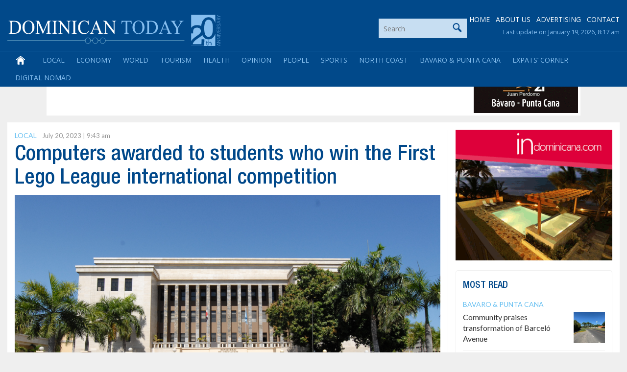

--- FILE ---
content_type: text/html; charset=utf-8
request_url: https://www.google.com/recaptcha/api2/anchor?ar=1&k=6LdzfT0UAAAAAEBCImRDcoCYUpaTSHO6GO0hK7UT&co=aHR0cHM6Ly9kb21pbmljYW50b2RheS5jb206NDQz&hl=en&v=PoyoqOPhxBO7pBk68S4YbpHZ&theme=light&size=normal&anchor-ms=20000&execute-ms=30000&cb=l43iymeylvks
body_size: 49323
content:
<!DOCTYPE HTML><html dir="ltr" lang="en"><head><meta http-equiv="Content-Type" content="text/html; charset=UTF-8">
<meta http-equiv="X-UA-Compatible" content="IE=edge">
<title>reCAPTCHA</title>
<style type="text/css">
/* cyrillic-ext */
@font-face {
  font-family: 'Roboto';
  font-style: normal;
  font-weight: 400;
  font-stretch: 100%;
  src: url(//fonts.gstatic.com/s/roboto/v48/KFO7CnqEu92Fr1ME7kSn66aGLdTylUAMa3GUBHMdazTgWw.woff2) format('woff2');
  unicode-range: U+0460-052F, U+1C80-1C8A, U+20B4, U+2DE0-2DFF, U+A640-A69F, U+FE2E-FE2F;
}
/* cyrillic */
@font-face {
  font-family: 'Roboto';
  font-style: normal;
  font-weight: 400;
  font-stretch: 100%;
  src: url(//fonts.gstatic.com/s/roboto/v48/KFO7CnqEu92Fr1ME7kSn66aGLdTylUAMa3iUBHMdazTgWw.woff2) format('woff2');
  unicode-range: U+0301, U+0400-045F, U+0490-0491, U+04B0-04B1, U+2116;
}
/* greek-ext */
@font-face {
  font-family: 'Roboto';
  font-style: normal;
  font-weight: 400;
  font-stretch: 100%;
  src: url(//fonts.gstatic.com/s/roboto/v48/KFO7CnqEu92Fr1ME7kSn66aGLdTylUAMa3CUBHMdazTgWw.woff2) format('woff2');
  unicode-range: U+1F00-1FFF;
}
/* greek */
@font-face {
  font-family: 'Roboto';
  font-style: normal;
  font-weight: 400;
  font-stretch: 100%;
  src: url(//fonts.gstatic.com/s/roboto/v48/KFO7CnqEu92Fr1ME7kSn66aGLdTylUAMa3-UBHMdazTgWw.woff2) format('woff2');
  unicode-range: U+0370-0377, U+037A-037F, U+0384-038A, U+038C, U+038E-03A1, U+03A3-03FF;
}
/* math */
@font-face {
  font-family: 'Roboto';
  font-style: normal;
  font-weight: 400;
  font-stretch: 100%;
  src: url(//fonts.gstatic.com/s/roboto/v48/KFO7CnqEu92Fr1ME7kSn66aGLdTylUAMawCUBHMdazTgWw.woff2) format('woff2');
  unicode-range: U+0302-0303, U+0305, U+0307-0308, U+0310, U+0312, U+0315, U+031A, U+0326-0327, U+032C, U+032F-0330, U+0332-0333, U+0338, U+033A, U+0346, U+034D, U+0391-03A1, U+03A3-03A9, U+03B1-03C9, U+03D1, U+03D5-03D6, U+03F0-03F1, U+03F4-03F5, U+2016-2017, U+2034-2038, U+203C, U+2040, U+2043, U+2047, U+2050, U+2057, U+205F, U+2070-2071, U+2074-208E, U+2090-209C, U+20D0-20DC, U+20E1, U+20E5-20EF, U+2100-2112, U+2114-2115, U+2117-2121, U+2123-214F, U+2190, U+2192, U+2194-21AE, U+21B0-21E5, U+21F1-21F2, U+21F4-2211, U+2213-2214, U+2216-22FF, U+2308-230B, U+2310, U+2319, U+231C-2321, U+2336-237A, U+237C, U+2395, U+239B-23B7, U+23D0, U+23DC-23E1, U+2474-2475, U+25AF, U+25B3, U+25B7, U+25BD, U+25C1, U+25CA, U+25CC, U+25FB, U+266D-266F, U+27C0-27FF, U+2900-2AFF, U+2B0E-2B11, U+2B30-2B4C, U+2BFE, U+3030, U+FF5B, U+FF5D, U+1D400-1D7FF, U+1EE00-1EEFF;
}
/* symbols */
@font-face {
  font-family: 'Roboto';
  font-style: normal;
  font-weight: 400;
  font-stretch: 100%;
  src: url(//fonts.gstatic.com/s/roboto/v48/KFO7CnqEu92Fr1ME7kSn66aGLdTylUAMaxKUBHMdazTgWw.woff2) format('woff2');
  unicode-range: U+0001-000C, U+000E-001F, U+007F-009F, U+20DD-20E0, U+20E2-20E4, U+2150-218F, U+2190, U+2192, U+2194-2199, U+21AF, U+21E6-21F0, U+21F3, U+2218-2219, U+2299, U+22C4-22C6, U+2300-243F, U+2440-244A, U+2460-24FF, U+25A0-27BF, U+2800-28FF, U+2921-2922, U+2981, U+29BF, U+29EB, U+2B00-2BFF, U+4DC0-4DFF, U+FFF9-FFFB, U+10140-1018E, U+10190-1019C, U+101A0, U+101D0-101FD, U+102E0-102FB, U+10E60-10E7E, U+1D2C0-1D2D3, U+1D2E0-1D37F, U+1F000-1F0FF, U+1F100-1F1AD, U+1F1E6-1F1FF, U+1F30D-1F30F, U+1F315, U+1F31C, U+1F31E, U+1F320-1F32C, U+1F336, U+1F378, U+1F37D, U+1F382, U+1F393-1F39F, U+1F3A7-1F3A8, U+1F3AC-1F3AF, U+1F3C2, U+1F3C4-1F3C6, U+1F3CA-1F3CE, U+1F3D4-1F3E0, U+1F3ED, U+1F3F1-1F3F3, U+1F3F5-1F3F7, U+1F408, U+1F415, U+1F41F, U+1F426, U+1F43F, U+1F441-1F442, U+1F444, U+1F446-1F449, U+1F44C-1F44E, U+1F453, U+1F46A, U+1F47D, U+1F4A3, U+1F4B0, U+1F4B3, U+1F4B9, U+1F4BB, U+1F4BF, U+1F4C8-1F4CB, U+1F4D6, U+1F4DA, U+1F4DF, U+1F4E3-1F4E6, U+1F4EA-1F4ED, U+1F4F7, U+1F4F9-1F4FB, U+1F4FD-1F4FE, U+1F503, U+1F507-1F50B, U+1F50D, U+1F512-1F513, U+1F53E-1F54A, U+1F54F-1F5FA, U+1F610, U+1F650-1F67F, U+1F687, U+1F68D, U+1F691, U+1F694, U+1F698, U+1F6AD, U+1F6B2, U+1F6B9-1F6BA, U+1F6BC, U+1F6C6-1F6CF, U+1F6D3-1F6D7, U+1F6E0-1F6EA, U+1F6F0-1F6F3, U+1F6F7-1F6FC, U+1F700-1F7FF, U+1F800-1F80B, U+1F810-1F847, U+1F850-1F859, U+1F860-1F887, U+1F890-1F8AD, U+1F8B0-1F8BB, U+1F8C0-1F8C1, U+1F900-1F90B, U+1F93B, U+1F946, U+1F984, U+1F996, U+1F9E9, U+1FA00-1FA6F, U+1FA70-1FA7C, U+1FA80-1FA89, U+1FA8F-1FAC6, U+1FACE-1FADC, U+1FADF-1FAE9, U+1FAF0-1FAF8, U+1FB00-1FBFF;
}
/* vietnamese */
@font-face {
  font-family: 'Roboto';
  font-style: normal;
  font-weight: 400;
  font-stretch: 100%;
  src: url(//fonts.gstatic.com/s/roboto/v48/KFO7CnqEu92Fr1ME7kSn66aGLdTylUAMa3OUBHMdazTgWw.woff2) format('woff2');
  unicode-range: U+0102-0103, U+0110-0111, U+0128-0129, U+0168-0169, U+01A0-01A1, U+01AF-01B0, U+0300-0301, U+0303-0304, U+0308-0309, U+0323, U+0329, U+1EA0-1EF9, U+20AB;
}
/* latin-ext */
@font-face {
  font-family: 'Roboto';
  font-style: normal;
  font-weight: 400;
  font-stretch: 100%;
  src: url(//fonts.gstatic.com/s/roboto/v48/KFO7CnqEu92Fr1ME7kSn66aGLdTylUAMa3KUBHMdazTgWw.woff2) format('woff2');
  unicode-range: U+0100-02BA, U+02BD-02C5, U+02C7-02CC, U+02CE-02D7, U+02DD-02FF, U+0304, U+0308, U+0329, U+1D00-1DBF, U+1E00-1E9F, U+1EF2-1EFF, U+2020, U+20A0-20AB, U+20AD-20C0, U+2113, U+2C60-2C7F, U+A720-A7FF;
}
/* latin */
@font-face {
  font-family: 'Roboto';
  font-style: normal;
  font-weight: 400;
  font-stretch: 100%;
  src: url(//fonts.gstatic.com/s/roboto/v48/KFO7CnqEu92Fr1ME7kSn66aGLdTylUAMa3yUBHMdazQ.woff2) format('woff2');
  unicode-range: U+0000-00FF, U+0131, U+0152-0153, U+02BB-02BC, U+02C6, U+02DA, U+02DC, U+0304, U+0308, U+0329, U+2000-206F, U+20AC, U+2122, U+2191, U+2193, U+2212, U+2215, U+FEFF, U+FFFD;
}
/* cyrillic-ext */
@font-face {
  font-family: 'Roboto';
  font-style: normal;
  font-weight: 500;
  font-stretch: 100%;
  src: url(//fonts.gstatic.com/s/roboto/v48/KFO7CnqEu92Fr1ME7kSn66aGLdTylUAMa3GUBHMdazTgWw.woff2) format('woff2');
  unicode-range: U+0460-052F, U+1C80-1C8A, U+20B4, U+2DE0-2DFF, U+A640-A69F, U+FE2E-FE2F;
}
/* cyrillic */
@font-face {
  font-family: 'Roboto';
  font-style: normal;
  font-weight: 500;
  font-stretch: 100%;
  src: url(//fonts.gstatic.com/s/roboto/v48/KFO7CnqEu92Fr1ME7kSn66aGLdTylUAMa3iUBHMdazTgWw.woff2) format('woff2');
  unicode-range: U+0301, U+0400-045F, U+0490-0491, U+04B0-04B1, U+2116;
}
/* greek-ext */
@font-face {
  font-family: 'Roboto';
  font-style: normal;
  font-weight: 500;
  font-stretch: 100%;
  src: url(//fonts.gstatic.com/s/roboto/v48/KFO7CnqEu92Fr1ME7kSn66aGLdTylUAMa3CUBHMdazTgWw.woff2) format('woff2');
  unicode-range: U+1F00-1FFF;
}
/* greek */
@font-face {
  font-family: 'Roboto';
  font-style: normal;
  font-weight: 500;
  font-stretch: 100%;
  src: url(//fonts.gstatic.com/s/roboto/v48/KFO7CnqEu92Fr1ME7kSn66aGLdTylUAMa3-UBHMdazTgWw.woff2) format('woff2');
  unicode-range: U+0370-0377, U+037A-037F, U+0384-038A, U+038C, U+038E-03A1, U+03A3-03FF;
}
/* math */
@font-face {
  font-family: 'Roboto';
  font-style: normal;
  font-weight: 500;
  font-stretch: 100%;
  src: url(//fonts.gstatic.com/s/roboto/v48/KFO7CnqEu92Fr1ME7kSn66aGLdTylUAMawCUBHMdazTgWw.woff2) format('woff2');
  unicode-range: U+0302-0303, U+0305, U+0307-0308, U+0310, U+0312, U+0315, U+031A, U+0326-0327, U+032C, U+032F-0330, U+0332-0333, U+0338, U+033A, U+0346, U+034D, U+0391-03A1, U+03A3-03A9, U+03B1-03C9, U+03D1, U+03D5-03D6, U+03F0-03F1, U+03F4-03F5, U+2016-2017, U+2034-2038, U+203C, U+2040, U+2043, U+2047, U+2050, U+2057, U+205F, U+2070-2071, U+2074-208E, U+2090-209C, U+20D0-20DC, U+20E1, U+20E5-20EF, U+2100-2112, U+2114-2115, U+2117-2121, U+2123-214F, U+2190, U+2192, U+2194-21AE, U+21B0-21E5, U+21F1-21F2, U+21F4-2211, U+2213-2214, U+2216-22FF, U+2308-230B, U+2310, U+2319, U+231C-2321, U+2336-237A, U+237C, U+2395, U+239B-23B7, U+23D0, U+23DC-23E1, U+2474-2475, U+25AF, U+25B3, U+25B7, U+25BD, U+25C1, U+25CA, U+25CC, U+25FB, U+266D-266F, U+27C0-27FF, U+2900-2AFF, U+2B0E-2B11, U+2B30-2B4C, U+2BFE, U+3030, U+FF5B, U+FF5D, U+1D400-1D7FF, U+1EE00-1EEFF;
}
/* symbols */
@font-face {
  font-family: 'Roboto';
  font-style: normal;
  font-weight: 500;
  font-stretch: 100%;
  src: url(//fonts.gstatic.com/s/roboto/v48/KFO7CnqEu92Fr1ME7kSn66aGLdTylUAMaxKUBHMdazTgWw.woff2) format('woff2');
  unicode-range: U+0001-000C, U+000E-001F, U+007F-009F, U+20DD-20E0, U+20E2-20E4, U+2150-218F, U+2190, U+2192, U+2194-2199, U+21AF, U+21E6-21F0, U+21F3, U+2218-2219, U+2299, U+22C4-22C6, U+2300-243F, U+2440-244A, U+2460-24FF, U+25A0-27BF, U+2800-28FF, U+2921-2922, U+2981, U+29BF, U+29EB, U+2B00-2BFF, U+4DC0-4DFF, U+FFF9-FFFB, U+10140-1018E, U+10190-1019C, U+101A0, U+101D0-101FD, U+102E0-102FB, U+10E60-10E7E, U+1D2C0-1D2D3, U+1D2E0-1D37F, U+1F000-1F0FF, U+1F100-1F1AD, U+1F1E6-1F1FF, U+1F30D-1F30F, U+1F315, U+1F31C, U+1F31E, U+1F320-1F32C, U+1F336, U+1F378, U+1F37D, U+1F382, U+1F393-1F39F, U+1F3A7-1F3A8, U+1F3AC-1F3AF, U+1F3C2, U+1F3C4-1F3C6, U+1F3CA-1F3CE, U+1F3D4-1F3E0, U+1F3ED, U+1F3F1-1F3F3, U+1F3F5-1F3F7, U+1F408, U+1F415, U+1F41F, U+1F426, U+1F43F, U+1F441-1F442, U+1F444, U+1F446-1F449, U+1F44C-1F44E, U+1F453, U+1F46A, U+1F47D, U+1F4A3, U+1F4B0, U+1F4B3, U+1F4B9, U+1F4BB, U+1F4BF, U+1F4C8-1F4CB, U+1F4D6, U+1F4DA, U+1F4DF, U+1F4E3-1F4E6, U+1F4EA-1F4ED, U+1F4F7, U+1F4F9-1F4FB, U+1F4FD-1F4FE, U+1F503, U+1F507-1F50B, U+1F50D, U+1F512-1F513, U+1F53E-1F54A, U+1F54F-1F5FA, U+1F610, U+1F650-1F67F, U+1F687, U+1F68D, U+1F691, U+1F694, U+1F698, U+1F6AD, U+1F6B2, U+1F6B9-1F6BA, U+1F6BC, U+1F6C6-1F6CF, U+1F6D3-1F6D7, U+1F6E0-1F6EA, U+1F6F0-1F6F3, U+1F6F7-1F6FC, U+1F700-1F7FF, U+1F800-1F80B, U+1F810-1F847, U+1F850-1F859, U+1F860-1F887, U+1F890-1F8AD, U+1F8B0-1F8BB, U+1F8C0-1F8C1, U+1F900-1F90B, U+1F93B, U+1F946, U+1F984, U+1F996, U+1F9E9, U+1FA00-1FA6F, U+1FA70-1FA7C, U+1FA80-1FA89, U+1FA8F-1FAC6, U+1FACE-1FADC, U+1FADF-1FAE9, U+1FAF0-1FAF8, U+1FB00-1FBFF;
}
/* vietnamese */
@font-face {
  font-family: 'Roboto';
  font-style: normal;
  font-weight: 500;
  font-stretch: 100%;
  src: url(//fonts.gstatic.com/s/roboto/v48/KFO7CnqEu92Fr1ME7kSn66aGLdTylUAMa3OUBHMdazTgWw.woff2) format('woff2');
  unicode-range: U+0102-0103, U+0110-0111, U+0128-0129, U+0168-0169, U+01A0-01A1, U+01AF-01B0, U+0300-0301, U+0303-0304, U+0308-0309, U+0323, U+0329, U+1EA0-1EF9, U+20AB;
}
/* latin-ext */
@font-face {
  font-family: 'Roboto';
  font-style: normal;
  font-weight: 500;
  font-stretch: 100%;
  src: url(//fonts.gstatic.com/s/roboto/v48/KFO7CnqEu92Fr1ME7kSn66aGLdTylUAMa3KUBHMdazTgWw.woff2) format('woff2');
  unicode-range: U+0100-02BA, U+02BD-02C5, U+02C7-02CC, U+02CE-02D7, U+02DD-02FF, U+0304, U+0308, U+0329, U+1D00-1DBF, U+1E00-1E9F, U+1EF2-1EFF, U+2020, U+20A0-20AB, U+20AD-20C0, U+2113, U+2C60-2C7F, U+A720-A7FF;
}
/* latin */
@font-face {
  font-family: 'Roboto';
  font-style: normal;
  font-weight: 500;
  font-stretch: 100%;
  src: url(//fonts.gstatic.com/s/roboto/v48/KFO7CnqEu92Fr1ME7kSn66aGLdTylUAMa3yUBHMdazQ.woff2) format('woff2');
  unicode-range: U+0000-00FF, U+0131, U+0152-0153, U+02BB-02BC, U+02C6, U+02DA, U+02DC, U+0304, U+0308, U+0329, U+2000-206F, U+20AC, U+2122, U+2191, U+2193, U+2212, U+2215, U+FEFF, U+FFFD;
}
/* cyrillic-ext */
@font-face {
  font-family: 'Roboto';
  font-style: normal;
  font-weight: 900;
  font-stretch: 100%;
  src: url(//fonts.gstatic.com/s/roboto/v48/KFO7CnqEu92Fr1ME7kSn66aGLdTylUAMa3GUBHMdazTgWw.woff2) format('woff2');
  unicode-range: U+0460-052F, U+1C80-1C8A, U+20B4, U+2DE0-2DFF, U+A640-A69F, U+FE2E-FE2F;
}
/* cyrillic */
@font-face {
  font-family: 'Roboto';
  font-style: normal;
  font-weight: 900;
  font-stretch: 100%;
  src: url(//fonts.gstatic.com/s/roboto/v48/KFO7CnqEu92Fr1ME7kSn66aGLdTylUAMa3iUBHMdazTgWw.woff2) format('woff2');
  unicode-range: U+0301, U+0400-045F, U+0490-0491, U+04B0-04B1, U+2116;
}
/* greek-ext */
@font-face {
  font-family: 'Roboto';
  font-style: normal;
  font-weight: 900;
  font-stretch: 100%;
  src: url(//fonts.gstatic.com/s/roboto/v48/KFO7CnqEu92Fr1ME7kSn66aGLdTylUAMa3CUBHMdazTgWw.woff2) format('woff2');
  unicode-range: U+1F00-1FFF;
}
/* greek */
@font-face {
  font-family: 'Roboto';
  font-style: normal;
  font-weight: 900;
  font-stretch: 100%;
  src: url(//fonts.gstatic.com/s/roboto/v48/KFO7CnqEu92Fr1ME7kSn66aGLdTylUAMa3-UBHMdazTgWw.woff2) format('woff2');
  unicode-range: U+0370-0377, U+037A-037F, U+0384-038A, U+038C, U+038E-03A1, U+03A3-03FF;
}
/* math */
@font-face {
  font-family: 'Roboto';
  font-style: normal;
  font-weight: 900;
  font-stretch: 100%;
  src: url(//fonts.gstatic.com/s/roboto/v48/KFO7CnqEu92Fr1ME7kSn66aGLdTylUAMawCUBHMdazTgWw.woff2) format('woff2');
  unicode-range: U+0302-0303, U+0305, U+0307-0308, U+0310, U+0312, U+0315, U+031A, U+0326-0327, U+032C, U+032F-0330, U+0332-0333, U+0338, U+033A, U+0346, U+034D, U+0391-03A1, U+03A3-03A9, U+03B1-03C9, U+03D1, U+03D5-03D6, U+03F0-03F1, U+03F4-03F5, U+2016-2017, U+2034-2038, U+203C, U+2040, U+2043, U+2047, U+2050, U+2057, U+205F, U+2070-2071, U+2074-208E, U+2090-209C, U+20D0-20DC, U+20E1, U+20E5-20EF, U+2100-2112, U+2114-2115, U+2117-2121, U+2123-214F, U+2190, U+2192, U+2194-21AE, U+21B0-21E5, U+21F1-21F2, U+21F4-2211, U+2213-2214, U+2216-22FF, U+2308-230B, U+2310, U+2319, U+231C-2321, U+2336-237A, U+237C, U+2395, U+239B-23B7, U+23D0, U+23DC-23E1, U+2474-2475, U+25AF, U+25B3, U+25B7, U+25BD, U+25C1, U+25CA, U+25CC, U+25FB, U+266D-266F, U+27C0-27FF, U+2900-2AFF, U+2B0E-2B11, U+2B30-2B4C, U+2BFE, U+3030, U+FF5B, U+FF5D, U+1D400-1D7FF, U+1EE00-1EEFF;
}
/* symbols */
@font-face {
  font-family: 'Roboto';
  font-style: normal;
  font-weight: 900;
  font-stretch: 100%;
  src: url(//fonts.gstatic.com/s/roboto/v48/KFO7CnqEu92Fr1ME7kSn66aGLdTylUAMaxKUBHMdazTgWw.woff2) format('woff2');
  unicode-range: U+0001-000C, U+000E-001F, U+007F-009F, U+20DD-20E0, U+20E2-20E4, U+2150-218F, U+2190, U+2192, U+2194-2199, U+21AF, U+21E6-21F0, U+21F3, U+2218-2219, U+2299, U+22C4-22C6, U+2300-243F, U+2440-244A, U+2460-24FF, U+25A0-27BF, U+2800-28FF, U+2921-2922, U+2981, U+29BF, U+29EB, U+2B00-2BFF, U+4DC0-4DFF, U+FFF9-FFFB, U+10140-1018E, U+10190-1019C, U+101A0, U+101D0-101FD, U+102E0-102FB, U+10E60-10E7E, U+1D2C0-1D2D3, U+1D2E0-1D37F, U+1F000-1F0FF, U+1F100-1F1AD, U+1F1E6-1F1FF, U+1F30D-1F30F, U+1F315, U+1F31C, U+1F31E, U+1F320-1F32C, U+1F336, U+1F378, U+1F37D, U+1F382, U+1F393-1F39F, U+1F3A7-1F3A8, U+1F3AC-1F3AF, U+1F3C2, U+1F3C4-1F3C6, U+1F3CA-1F3CE, U+1F3D4-1F3E0, U+1F3ED, U+1F3F1-1F3F3, U+1F3F5-1F3F7, U+1F408, U+1F415, U+1F41F, U+1F426, U+1F43F, U+1F441-1F442, U+1F444, U+1F446-1F449, U+1F44C-1F44E, U+1F453, U+1F46A, U+1F47D, U+1F4A3, U+1F4B0, U+1F4B3, U+1F4B9, U+1F4BB, U+1F4BF, U+1F4C8-1F4CB, U+1F4D6, U+1F4DA, U+1F4DF, U+1F4E3-1F4E6, U+1F4EA-1F4ED, U+1F4F7, U+1F4F9-1F4FB, U+1F4FD-1F4FE, U+1F503, U+1F507-1F50B, U+1F50D, U+1F512-1F513, U+1F53E-1F54A, U+1F54F-1F5FA, U+1F610, U+1F650-1F67F, U+1F687, U+1F68D, U+1F691, U+1F694, U+1F698, U+1F6AD, U+1F6B2, U+1F6B9-1F6BA, U+1F6BC, U+1F6C6-1F6CF, U+1F6D3-1F6D7, U+1F6E0-1F6EA, U+1F6F0-1F6F3, U+1F6F7-1F6FC, U+1F700-1F7FF, U+1F800-1F80B, U+1F810-1F847, U+1F850-1F859, U+1F860-1F887, U+1F890-1F8AD, U+1F8B0-1F8BB, U+1F8C0-1F8C1, U+1F900-1F90B, U+1F93B, U+1F946, U+1F984, U+1F996, U+1F9E9, U+1FA00-1FA6F, U+1FA70-1FA7C, U+1FA80-1FA89, U+1FA8F-1FAC6, U+1FACE-1FADC, U+1FADF-1FAE9, U+1FAF0-1FAF8, U+1FB00-1FBFF;
}
/* vietnamese */
@font-face {
  font-family: 'Roboto';
  font-style: normal;
  font-weight: 900;
  font-stretch: 100%;
  src: url(//fonts.gstatic.com/s/roboto/v48/KFO7CnqEu92Fr1ME7kSn66aGLdTylUAMa3OUBHMdazTgWw.woff2) format('woff2');
  unicode-range: U+0102-0103, U+0110-0111, U+0128-0129, U+0168-0169, U+01A0-01A1, U+01AF-01B0, U+0300-0301, U+0303-0304, U+0308-0309, U+0323, U+0329, U+1EA0-1EF9, U+20AB;
}
/* latin-ext */
@font-face {
  font-family: 'Roboto';
  font-style: normal;
  font-weight: 900;
  font-stretch: 100%;
  src: url(//fonts.gstatic.com/s/roboto/v48/KFO7CnqEu92Fr1ME7kSn66aGLdTylUAMa3KUBHMdazTgWw.woff2) format('woff2');
  unicode-range: U+0100-02BA, U+02BD-02C5, U+02C7-02CC, U+02CE-02D7, U+02DD-02FF, U+0304, U+0308, U+0329, U+1D00-1DBF, U+1E00-1E9F, U+1EF2-1EFF, U+2020, U+20A0-20AB, U+20AD-20C0, U+2113, U+2C60-2C7F, U+A720-A7FF;
}
/* latin */
@font-face {
  font-family: 'Roboto';
  font-style: normal;
  font-weight: 900;
  font-stretch: 100%;
  src: url(//fonts.gstatic.com/s/roboto/v48/KFO7CnqEu92Fr1ME7kSn66aGLdTylUAMa3yUBHMdazQ.woff2) format('woff2');
  unicode-range: U+0000-00FF, U+0131, U+0152-0153, U+02BB-02BC, U+02C6, U+02DA, U+02DC, U+0304, U+0308, U+0329, U+2000-206F, U+20AC, U+2122, U+2191, U+2193, U+2212, U+2215, U+FEFF, U+FFFD;
}

</style>
<link rel="stylesheet" type="text/css" href="https://www.gstatic.com/recaptcha/releases/PoyoqOPhxBO7pBk68S4YbpHZ/styles__ltr.css">
<script nonce="ALAAkgQIfGhVasnQubFI8g" type="text/javascript">window['__recaptcha_api'] = 'https://www.google.com/recaptcha/api2/';</script>
<script type="text/javascript" src="https://www.gstatic.com/recaptcha/releases/PoyoqOPhxBO7pBk68S4YbpHZ/recaptcha__en.js" nonce="ALAAkgQIfGhVasnQubFI8g">
      
    </script></head>
<body><div id="rc-anchor-alert" class="rc-anchor-alert"></div>
<input type="hidden" id="recaptcha-token" value="[base64]">
<script type="text/javascript" nonce="ALAAkgQIfGhVasnQubFI8g">
      recaptcha.anchor.Main.init("[\x22ainput\x22,[\x22bgdata\x22,\x22\x22,\[base64]/[base64]/UltIKytdPWE6KGE8MjA0OD9SW0grK109YT4+NnwxOTI6KChhJjY0NTEyKT09NTUyOTYmJnErMTxoLmxlbmd0aCYmKGguY2hhckNvZGVBdChxKzEpJjY0NTEyKT09NTYzMjA/[base64]/MjU1OlI/[base64]/[base64]/[base64]/[base64]/[base64]/[base64]/[base64]/[base64]/[base64]/[base64]\x22,\[base64]\\u003d\\u003d\x22,\x22wpQrX2jClcO2wqbCp8Oaf8O9dErDqRN+woAAw5JDACrCn8KjMMO8w4UmQsOSc0PCj8Oswr7CgAckw7x5ZcKHwqpJS8Kgd2R6w5o4wpPCqMOzwoNuwowKw5UDRV7CosKawrDCjcOpwo4pJsO+w7bDsGI5wpvDhsOSwrLDlHIuFcKCwq4MEDFtMcOCw4/DtMKIwqxObRZow4Ulw5vCgw/CjzVgccOgw73CpQbCrsK/ecO6UsOJwpFCwrhhAzE/w57CnnXCjMOkLsObw41uw4NXK8OcwrxwwrbDvjhSPTISSktsw5NxdsKgw5dlw73DisOqw6Qmw4rDpmrCucKQwpnDhTXDrDUzw5YAMnXDjEJcw6fDlGfCnB/[base64]/BRpVe8OYw6XCk8OhLcKJJj/Cn8KHP8Kcwq3DuMOrw5Yxw4zDmMOmwoFcEjoHwpnDgsO3fHLDq8OsY8O9wqEkfcO7TUNocSjDi8KMVcKQwrfCvMO+fn/CsTfDi3nCkCxsT8O+M8OfwpzDi8OfwrFOwpRCeGhbNsOawp0kLcO/WzbCv8KwfkfDhikXZ0xAJV/ChMK6woQcMTjCmcK2V1rDnjjCnsKQw5NIBsOPwr7CocKdcMOdPWHDl8KcwqwKwp3CmcKww67DjlLCuno3w4kBwoAjw4XCuMKfwrPDscOMYsK7PsOOw6VQwrTDl8K4wptew4XCiDtOMcKjC8OKVX3CqcK2LHzCisOkw7Eqw4x3w4cmOcODScK6w70aw7LCpW/DmsKPwq/ClsOlKhwEw4IxZsKfesKdZMKaZMOuSznCpxYbwq3DnMO6wpjCukZbY8KnXX4PRsOFw5B9woJ2C0DDiwRkw55rw4PCpMKAw6kGAcOOwr/Ch8OREH/CscKDw4AMw4xdw4IAMMKTw6Nzw5N8Gh3DqxzCtcKLw7UHw7omw43CpsKLO8KLWS7DpsOSOsOfPWrCrMK2EADDmm5AbSzDuB/Dq1sqX8OVKsKowr3DosKGZcKqwqo/w4EeQmQSwpUxw63CqMO1csKiw6gmwqYIFsKDwrXCu8OEwqkCG8Kcw7p2wrTCh1zCpsOPw4bDgsKKw653GcK9ccKSwq7DmDXCqMKUwoQWCSFVW1nCscKOYmInAsKuYWfCrcO/wrDDjREhw4LDggbCkHnCv0APMcK4wp/ChkImwqDCpRRuwqTCp2/[base64]/[base64]/worCo8O9bUAhZ8ONwoTCg3oswo3CgjjDpB8ew680NHoJwp7DvmdrI0fDqAMww6XCuwDDlHM0w7NtH8Ohw4nDvzzDu8Kew5UDwqHCqk1Qwp1JQ8OyIMKJSMKmBnDDjzZ5M00kPcOYBA4Ww6/ChF3DsMK/w5nCksKJaEYewo5WwrxpXiNWw7TCmy/DscKyEArDqRbDk0TCg8OBAlk4MFcdwozChsOQN8K1wr/[base64]/[base64]/[base64]/CkkTCmEDCj0QAFcOzG8OeWWvDs0rDuCDDkHnDr8OqaMO+wr/CvMO/wogqPGHDiMOUAMKowrzCm8K7Y8K6UAdRQGzDsMO3DcObGEoUw55Ww53Di20Yw6XDhsKUwrMWw74Gf1YMKiRnwq9pwpbCj3oDQMKzw7zCgi8MEh/[base64]/Cm3o0wqPCn8O4wqTCrMKhw6jCrcKpwoUKw5nCkcOfDcOmwpLCmytnwrIDcXjCosKyw5HCjMKfJMOiQ1DDp8OUTh/CvGrDtcKcw4gZJMKyw67DrFzCucKvSwsAScK6XMKqwqbDm8K/w6YQwqzDkDMcw6zDlcOSw7R+FsKVDsKjMQnCk8OFJsOnwqoqLRw/f8K/woFdw6NsLsKkAsKew47Ctg3CnsKNA8OOaXTDnMOjZMK8LcOLw4xKwojClcOcX0s5b8OGNAEow6Vbw6BYcgMFOMOcTh5uQMKGFCHDu1LCsMKqw7pLw4rCncKHwoDCi8K9dmkbwqhbS8K6Az/DgcK8wrZpTRpnwp7CvgDDryYRLMOAwrRiwoZIR8KEc8O+wp7Ch1I2bHhTUmrDkkXCp2/CmcO+woTDgMKcNsKJHHVgw5zDngwEM8KQw4PDkUQLO2XCs1Mvw7hsVcOoCAHCgsOTDcKUND1+RVBFHsO0VHDCtcOyw5oHM2I6w5rChlNFwp/DqsO9XmQSRDRrw6dgwoLCvMOaw6jCqg7DhMOCDsOEwpbClSTCj2/DrwEdV8O0VQzDiMKwbMOlwpdUwrTCtT7ClMKgwoRDw7pgw73CkmN/e8K/[base64]/[base64]/Dl8O8wpt3aMOFwrzCnMKcZsKgwoVBw4zCnG/DlMOmWMOywr9wwoJie1YLwrrCr8O3TVJrwqlgw63CjXlew4wIPRMSw6oMw7XDi8OSOXEvaw/Dq8Obwp9WQMKKwqDCrcOxPMKfYMONFsKUAjPCocKXwonDgsKpBzEXS3vDiXh6wq/CgArClcOfG8OLK8ONU0dIBsKYwq/DlsORw5NSasOwJ8KFP8OJLsKJwpRuwrgJw6/CpkMMwqbDhiAuwrjCghM2wrTDojElV3hzYcKVw6QTBcOVHsOlc8O/G8OCF3chwro5OhfCm8K6wozDtXjDqmE+w7ECNcOlIsOJwrLDrn4YW8KWwpvDr2NKw6XDlMOzwpZVw7jCrcK1FjHCvMOnbFEAwq3Cu8K3w5piwpUBw7XDpjt8wo/[base64]/woHCoMOcaUzDshHDr8OpNQ3CqMOXwpBJIMK8w516w6tYExAdCMKbAUDClMOHw45sw67Ct8KOw5EoAifDnE3CpC9ew74zwpRHaTQ9w4MNWxbDgFcsw7/[base64]/CnsOnw5/[base64]/S0QuU1LCo3fClcKWSWLDnkLDv0Z2KMKkwo8lw6vCk8KMZHF4DU46GsKkw7LDgMOTwpbDiGpnwq9rbS7CjMOMXyPDjMKwwrRKHcO2wo/[base64]/CuAPCojNxwoAhIWVFDkHDs37Co8KAWA7ClMK9wpEXJcOgwoTDncK6w7bDnMKxw7HCrUPCnVHDlcONXnDCg8ONcQ3DnMOSw73CsWvDi8OSBRnCrsK9fMKWwpDDkynDhBYEw4YhBXDCrMOWEsK/fsOuXsO4S8Kiwq4yf3LCrQHDpcKpBMKQwrLDtwvCiU0Kw7zCkMO6wrTCgsKNGxrCpcOEw60UADHCpcKedlQubFnDmsK2SAs4UMK7HsOEc8KNw6rChsObScOQIMOyw4EACknCkcKlw4zCrsOcw51Xwq/[base64]/CkMOyw4nDucKew5bCqTpIwpPCqGFgCSjCmjDCoxxVwrfCisO1HcOnwrXDjsKZw58wWm7CrwXCpsKUwo/CpD0LwpQaXcOJw5/Cg8K1w53CpsKPO8O7KMKZw5zDkMOIw4TCmBjCgRAhw7XDgjPDkXBvw5vDowlkwrDCmF5mwqLDtmvConbCksKLLsO3ScKmTcKtwrsvwonDilLDr8OSw7sTw6IfPhASwrReDClWw6U9w41bw7Iyw7zCoMOndsKEw5LDm8KCCcObJUZELsKILxzDvGrDsj/CusKPH8K2CMO/wpkKw6HCq0jCuMONwrvDhcOEb2ZtwpcVwqbDs8Kcw7c9QmMFRMOSeCjCscKnO3TDssO6esOhTwzDri1aH8KTw7jCpHPDmMKxGDoFwok8w5QtwpJRXn4Rwostw4/DtDYFNcOtYsOIwo1veRoJL2TDnUEFw47CpVDDiMKzNGLDoMOncMOAw5rDi8K8IcOeN8KQPFnDg8OFCgB8wo8tQsKAEMOhwqTDo2Y3D13CkQo6w45rwosqZBJrQ8KdesKMwoMHw78Owo5xW8Kywp1uw7NtcMKVJMK6wrIVwo/CssOiKld7BxHDgcOiwqjCkcK1w63Cg8OOw6VnYWXCucOURMOqw4fCjANzTMKiw48WA2bCj8Oywr/[base64]/Dn8K1w5pPw6spLyvDoDIxwofDm8KswrTCmcK5w69kYFsNcWYDI0XCsMOURx92w4LCuF7Cn2kXw5A1wq9qw5TDpsKrwrV0w5fCncKlw7PDpgjDjGDDsm1XwoFYEVXDpMO2w7DCpMKzw6zCpcOZLsKofcKFwpbCtGTCqcKAw4NdwqXCg0lQw53DucKZIRMowpnCjyvDmw/CpcO9wonDpU4pwqd4wpTCqsO7A8KeTcO7e1JFCGY3WcKCwo40w7ILQmxsTcOGD0wTBT3DgTdze8ODBj4iDsKCL1XCv2DCnyA6w4lDw6nCjcO4wqhnwpTDhQY5MTZMwpfCpsOQw6zDvEPDijrDr8OuwrBdwr7CmgFuwpfCoxrDkcKVw7HDixk/wpQ0w7Vcw6bDhwDDkWjDiwTDnMKINCXDjMKvwoXDgXYpwpIoBMKpwpRIMsKMRsO2w6TCnsOsdBLDqcKCwoV8w5tIw6HCoTdvVn/DkMO8w7vChxlxbMOPwrXCjsK9TDbDocO1w5NwSsO8w7UiGMKWw788GcKZdxXDpcKQe8OBNmXDi1Y7wq4vHCTCgsKiwqvCk8OwwpzDhcO4e18xwozDtMKkwpMpU3HDlsO1RW3DrMOwcGXCgsOyw5kUYsOlc8Kowow6S1PClsK9w6HDmhDClMK6w7bCjG/DksK+wpMvF3NwGkwGwr/DsMOlRyLDpRM3SMOww71OwqwUw6VxHGfChcO9Hl/ClMKpF8Orw47DmWxgw4nCn3hrwptswpLDgyvDn8OMwokHBMKJwp7DqsO6w5zCqcKkwqR0FSDDlX54dsOIwrbCncK7w7XCl8OZw7DCs8KYcMOCXmHDr8OJwoQXVn1Ye8KSHFfCtcKPwoTClsO0acOiw6/[base64]/[base64]/woDDm8Kyw6Q+w413w57DmcKVc8KCRcOBaDjDkMKjw60vEkDCmsOABmvDsjnDtE7ChnwQUjfCgiLDuEN9DHNxR8Oia8Kbw4xyHEbCpgQcGsKybR1/wqQYw4jDlcKmL8KdwpfCrcKHwqJjw6hbMMKPJ3jCrMOdT8O/w6nDkhnClsOewp0XLMOKPhPCpMOUJmNeE8OVw6TChl7DosOaBh4xwpjDuTbCvsOWwr3DhsOIfgjDrMKBwpTDv0bCmFpfw7zDm8KBw7lhw59Fw6/Cq8O4wrvCrmnDoMKRw5rCjVBqwp5pw5MAw6vDl8K5b8Kxw5AGIsO/FcKWDQ3DhsK8wqIKw53CkzbDmywaCQLCoAgvwprDpj8QRQrCowXCl8OKH8KRwp1QQCPDgcK1GnI/[base64]/wq1LWRpoel0NwrUTw5DDqMKkK8K4woDDq3vCqMOHd8Ojw5EHwpJfw6gSKltzZgLDpRptfsKywrpSaRDDkcOtfWEYw71mEsOlE8O2Nwgkw6McEcOcw5TCg8OGfw3CkcOrDncbw6U3XT98dMK/woTClGFREcOUw53CnMKVw7jDuCbCrcOHw4XDksKXX8OKwpvDrMOtb8KOwqnDgcO9w4Yka8OEwp40w57CpRxHwrYCw6s0wqgeWS3CkQJOw5cybMOddMOrJsKJw45GT8KeGsKFwp3CksOhZ8KBw7fCqzpnbw/ChFzDqTvDl8KwwrFawrcowrQ9OcOmwqsIw7oUF0LCp8OVwpHCh8OMwrLDu8OEwq3Dh0TCp8KNw7RWw4oaw6HDjWrCjz3CkgAge8O8w5ZLw4XDjFLDgUTCgBsFM0TDnGrDl3Qhw78vd2LCisOSw5/Ds8OPwrtCJMOCb8O3B8Ozd8K/[base64]/f8O9NAvDsWtmZMKuw5vDih5ew7A2wpo9V1bCkcODZhLDvnR9ccO1w6AiaEbCm3LDm8Kfw7fDrgjClsKCw7pNwoTDrBV0Clw0OxBMw4Qnw4/Coj7ClgnDp0Q7w6p6EDEoHTTCgcKraMOxw6FWHAZUVCzDncK5ZlpmWm0nYcOZc8KXLS8keAzCtcOnQMKtKWJaYxVNXSwewqjDqDBnFMK6wq/CrAnCkwlHw4c+wqwMPmwCw6jDnFfCkk/DlsKaw51cw4Ezf8Oaw4cowr/CoMK2H1bDh8OCYcKnKsOjw4/DpcO1w5bCgjjDrhE2DwDChxh6A0LDp8O/w5oSwobDm8KgwpbCmwg5wpU1Nl3DgS4iwp3CuA/Di1siwp/DqEbDuhTCisKlwr8OAsOAa8K+w5TDpMOMYGYew6/DssO8LkgrdsOfWy7DrycMw4jDqVdEasOJwqR0ODPDhmZHw6LDi8OtwrUrwrIawrbCosKjwqtkExPClhdhwpFIw53ChcOPe8K/w4LChcKFCT8sw6cmBsO5JSnDvHJuclLCs8O4aUPDt8Kdw7/DqjZ5wprCm8Oywp46w4XCncOxw7PCqsKNEsKSWlNgaMOhwqEta1bCvcOFwrXCnEPDusOyw6PCqsKFZk5IQk/Cv2fDhcKPHXvDkzrDllHDk8O3w590wr1Yw7vCucKPwp7ChcKDfFvDuMKTwo5SAh0UwrgmJ8KmLMKLIcKkwrpQwq3Ch8OQw7xRXcO6wqfDtDgcwqrDg8KWdMKwwqsTXMKEbcKOL8KoasO3w6LDmFHDpsKOH8K1fDfCny/DmVwrwqh0w6rDsXzCgF7DqsKfF8ORYxXDg8ObKMKQFsO8GALCuMOXwoPDu39/W8O7HsKOw6vDshjDucOQwr3Cj8OIRsKAw4bCmsKyw7DDlSwoQ8KbX8K7XR0ME8K/ciDDuC/DuMKDf8KVZsKwwoHCj8KGZjbDicK3wpbCt2J3w53CvmYJYsOmWy59wpvDnDHDn8KVwqbCosO0w6R7MMO/[base64]/[base64]/w5h4Nl9TwqkDG8ONKMK5w6N6ScKALwMUZ8O5IMKMw5jCsMOHw6ADaMKTezLCgMOieRnCrsKWwp3CgF/CvMOgA151BMOOw4PCtH0Qw4PDscOzbMOYwoEBTcKPFl/Co8Kiw6DClTjCmRkRwoEgSWp9wq/CjTRiw6Nqw7PCv8Khw7LCrsOZIVEywotLw6NFCcO+TnfCqzHCmBtsw7nCh8KoJ8KCOylIwq1OwqjCgxURcQwDIHZAwqnCgcOKBcObwrTCj8KsCAMBDzRaMFPDnAvDpMOtcXHCkMOvKcO1UsO/wp5fw6EHwo3CuFxGI8OAwpwqVcObw73CmsOSF8OcehbCrsKkDAbCh8OpCcOow4jDqmzDjcOSw7jDqhzCnxLCg3HDq2cpwr4iw6AWd8OswrYfUCF/woPDtHHDtcOTdsOqGFPDr8Knw7zChWYGwpcqeMOyw6osw51bC8KpWsOlwrVpC0U/[base64]/MBjDnCDDnsOmw6/CpWQ4woXCiUsoQnFiCcOpw5kPwpJpw4l8eFnCtnh0wrFMdx7ClQbCmULDiMOtw7LCjXFTAMOkwqzDp8OWBVUKXVozwpgBfMOiwqjCgFNawqZlQQ0uwqIJw5vCmD4Yail9w757X8O9LMK9woLDu8K3w7ckw6PChz3DmMO6wpdHMsK/[base64]/CvMOKw5FZX8OMFSLCl8K7w5TCrMOWwrgxOE7CoknCscO9HjMEw6fDpMKrE0TCjkrCsBF2w4TCusOqPBhTe3wQwpw/w4jCiSUQw5hFd8OqwqQ3w4wfw6XCnCB1w6xLwoPDhUNLM8KvBcObBSLDqV9acsOPwp9hwoLCqm5Owrh6wospVMKVw6dVwq/Dl8KDwrw2bWHCl27Cs8OWR0vCmsO9MU7CncKiw6dfQTd+DQJIwqgabcKmQ0VyTFwhFsOrHcKdwrAXQh3DoE9Fw4QrwpRPw5nCn2HCo8O9VFUnDMKaPnNoFhjDkW50BcKyw6kTbcKodn/CiTFyEwfDkcOnw67DucKTw6fDtTDCi8KJLE3DhsOiw7zDssOJw7ptVARGw4hifMOCwqluwrQVC8KkczbCpcOiwonCnMOswojDk1dBw4MjYMOjw7DDojPDlsO0EMOWw6xCw4YDw7pTwpB8G1HDiFEew4YoTMOlw718IMKSc8OddB94w5jDniDCtn/CuAvDuEzCiDXDnHBqfC3ChknDjFRLaMOYw54Kwq5Rwqw4wpdsw7NnesOWFDnDtGB5D8KDw4EgYCxmwr9FGsKEw79Hw7XDqMOHwotHNcOLwo0cN8KywqDDssKsw4PCsChJw5rCqxASJMKJNsKNHsK/w61swogkw4lTYXXCnMKHJl3CjcKMLnNUw6jClS0iUjvCiMOew4YowrMlM1t0U8Oow6fDin3DosKed8KBcsOHBsK9QCzCusOyw5PDnyI9w47DnsKGwrzDgRhdwpjCp8KKwpZ3wp1Kw43Dv2MaHUrCtcKXXcKQw4p7w4bDpiPDsksCw5Juw5/CogfDpndQE8OZQEDDh8KzXBPDsythKcK/wpfCksK8RcKCZ1taw6IOf8KGw6DDhsKew6TCq8OyeCAFw6nCiQNSVsOOw4LDiVo5DhTCm8KawowswpDDg0pQW8KVw7jCmmbDmk1fw5/DrcO5w77Cl8OTw4lYfMORflY5acOlbg9Cbzsgw5DDhTVzw7N0woVTwpLDrS1hwqDCih4dwpt3wr5fWRvDg8Kzwq1xw7VMNxRBw7Fsw6rCvMK5HypMCUvDh27DlMKHwpbClg80w6giw5jDojHDlsKxw4LCuXM3wotyw55cesKYwq/CrxLDoFtpVmFCw6LCpjrDnXbCqTNfw7XCtCvCslk3w7whw7LDpzvCvsKzKsKtwr7Du8ORw4YyPD5xw7hJNsK0wrfCpU/CpsKuw6owwpXCisK0wonChSdGw4vDpgNGG8O1KQJ2wofCkMK+w7LDiTQAd8OqCcO/[base64]/[base64]/[base64]/Cr8ORw5APUnDDsRDDkMOKNmTDj8KeCRRWMMKoFjx2wq/DssOnQmZXw7lxSi8xw6YtWwfDn8KDwp09O8OCw5DDkcOZDFTDkMOhw6/[base64]/e8OFAMOKwrbCkcKHwpwRwrRiw6UCwoAsw7rDvMOaworCqcKIHTgqMl4RfhEpw5kOw77CqcOdw5PChhjDscOWbC0ewr1KNlJ/[base64]/wqvCpWvDqHvChQBiwq3Co3TDlVfCugnDvsK+w44kw6UBKGnDmsKLwrEYw7A6NcKnw7vCu8K2wojCtA54wpnCk8KIDMO3wpvDssKDw5xvw5LCqcKyw506woXCvcOlwrlUw6nCuSg9wpvCj8KDw4hcw58vw70DcMK1VS3CjWvDtcKnw5tEwoHCuMKqC1/ChcKvwq/Cr0N5PcKLw5dzwr7Ct8KmbcOsRzHCgzTCsSfDlW0HRMKMXw7CvMOywokqw4ErSMK/wpDCoxHDmMOkMAHCkyQ4EsKxfcODZETCjULCqWLDvHFWUMKvwrjDlWFGOHJzd0NoQFY1w7lbCFHDv3TDsMKPw4vCtloYc2zDqzMiAFXDiMO8w4YHE8KqansXwqRPW15Ew6/DlsOtw6PCow8qwoNnYiIcwrl7w4/CpAVewphSJMKiwoTCmcODw6A3w5JaLcOEwojDj8KgOcOPwpvDgWXDoBLCrcKZw4zCnAkaCSJ6wpjDqAXDp8KvNwHCtXtUw5bDn1vDv3AUw5tcwpXDncO5w4R9wo3Cqy3DhcO7wqY0DAktwpUtKcKRwq/CnGvDn0PCsh7CtMK/w4B6wovDrsKiwrHCtiZ+Z8OOw5zDqcKrwpMScGXDrcOHwpM8c8KAw6nCrMONw6bDs8Kow57DnzDDvMKXwqJaw6pnw4dADMOMcMKlwqlbCcK3w5fCicKpw4sVSjsbdB/[base64]/DpcK8w5bCm8OSM0RnBlPCkcOZL0JxaTQ8UxFmw7bDtsOWLyTDqMKcb2HCigRowq0HwqjCs8KnwqABW8OEwrwVfgXCl8OXw496IxXDokdzw7rCoMKpw5HCpBPDtWPDmsKEwpM/wrAWeRgow5rCgzLCqMOzwoREw5HDvcOYbcOtwrlmwrNNwqbDny/DgMOHFEDDicOOw6DDvMOgesKiw4VGwrpZb2B5EU95AEnDrytYwq94wrXDhcKiw73DhcOdAcOWwqwkbMKofsKow6LChzceHxbDvnLDlm7CjsKMw5/[base64]/Dp2TDr8OswpzDtDocYMKIw6HDmG1GwoZfScOvw6UmXcKyXG9JwqlEaMOoTQ0Pw7hNwrkwwoZ3VhF3ORnDocOufAPCqhAvw4TDssKTw7bCqVvDs2XCnsKyw4Amwp7DnUFwRsOPw74nw7DCuTnDvD7DqMOGw4TCiQ/ClMONwpHDjW/DkMOBwpPDj8KMwpvDl0c0dsO4w68ow5/CnsOsdGvCrsONdTrDliDDgQICw6jDqTjDnGDDrsKcPkDCjMK/[base64]/[base64]/[base64]/[base64]/[base64]/CrT7Cm2Jdwptud2BJw7nDrsKdchLDh8OEw7vCsSpRwrI/w6/Doi/Co8OKJcKlwrbDgcKvw6DCk2fDscORwr9LXUDCjMOcw5nDtBppw75xfwPDtC9CesOuw7/Cl1Z9w4d3AX/DssKgf0xdcHYow6nCv8OzeWzDvwlTwp04wr/CvcOyXsKqBMOHw6Zaw4dlG8KewrbCmcKKSQrCjHHDjTErwrDDii5eSsKKFxIJDW5Uw5jCvcKjJzdJWjPDt8KywqQNwonCosOJWMKKXcKiw43CnSBcO0LDtSUUwrg5w5vDkMOzBxF/wqvCuFdEw47ClMONGcODcsKDeCR9w7PDjSzCs17CjX5Wd8Kpw6puVQQ5wrhISgbCogcUT8KDwoLCixhlw6PCgz3CicOpwprDnxHDk8KFJ8Ktw5fCvi3CiMO+w4jCkF7CkSRbwqEswpgWHVLCvMO5w6jDocOtUcOXBS/ClMOPdDsxw5EtZzXDty/CuUw1MMOCaFbDhgDCpcKswrXCv8KYa0oywrbCocKYwqJNw7sww5rDslLCmsK/w4tBw6V/[base64]/w4FjwpUBw4TDm8KDSMO/[base64]/DvcK2wpxtQVlvLS7Cp8OuCcKfQsKvc8Okw74AwrXDgMOFAMO2wpRoPMOWEHDDpzVpwr/CtsO5w6Uhw5jCrcKIw6kYd8KiOMKND8KUZcOsQwTDghphw5RYwqLDogxUwpvClcKpwo7DmBQ/UsOXw786VkYlw711w6ZwB8K0cMKUw7HDkwlnesKeVlPDjBBIw7RUZl/[base64]/CgBtDw4nCiMOWw4oEb2VpMMKJGhfClwbCiVoZwqDDsMOow4vDnjvDuSpEHjBhfcKiwq0IH8OHw6B/[base64]/Co8Kmw4LCqsKuw4B7QTPCisKRw57DuEV0I8KNw5zCty18wrt6KWs3wpwGNnXCgFNpw7NdaHAgwqHCtWNuwrBjC8KhV0fDiFXCpMO+w6/Du8KAc8KtwrU+w6HChMKKwqtSc8OowrLCqMKSG8K6cxjCjcODRTfChEMlM8OQwrzCvcKbFMKJd8Kew43Cs0HCuknDmDDCvF3ChsO3DGkIw6E9wrLDkcK8CCzDrHfCv3g1w7fDq8ONKcKVwr8yw4VRwrTDi8O6d8OmA1LCscKHwo3Dgj/CgDHDksKswowzXcOKQQ4EFcKkaMKGUcOsbm08EsOrwpgUQyXCksK9aMK5w6EBwpRPTF9Fwpxnw4/[base64]/Dmlp1w71jRMO8w60xw4MRJsOcBwbCqMKCc8OZw4zDpMK/RmQZF8KdwqnDgWsuworCiF7CnsOfPcOdDT3DrzPDgA/[base64]/QQvDrW7DqWfDt8KkasO8w6UOOMOMw43CtxstwrnDscKnTcKKw4vDoyjDr19ew75+w7cXwoZIw6k1w752dMKUScKmw7vDusOhBcKrO2LDlQo3AMOIwqzDs8Kiw4hsSMOiOsOCwqbCusOFWkFgwpjCu3zDj8OZGcOIwoXCkRTCsDd2ZsO6FR9SP8Omw6BJw7hHwp/[base64]/[base64]/w4XCh1IrfxfDtQ1pcMO7wqFfCBloDUZVbkETMnvClS3Ci8KIU2zCkzzDjTDChTjDlCnDhTTDsDzDvsOUKsKYRGrDpMODHk0dO0cAXAfDhlB1Y1BNLcKCworDhMKUN8KTQMOCAMOUSRw5Imk/w6rDhMOoFBM/w7LDmFvCpcOow5vDnWjChWgYw7lWwrIKCcKhwqHDmGoLwpTDtUzCp8KqLcOFw6UnFsKXVAViDcKFw7diwrbDgQrDmMOOw5vDhMKYwqxCwp3Cn1fDksKHNsKzw5PCjsOYwoDCtGLCo19CSk/CqC07w5kSw6PChyLDlMKXw7jDiRcjBcKsw7rDkMOzK8OZwrwfw77CqMOow7TDh8KHwpnDksOKaR0bZy0jwqthNMOGIcKTVShxXyNUw4PDmMOTwppuwrDDsWwgwpsYwqjCnyPCkAQ4wo/Dmj3Ch8KjWBxMfRnDoMKgcsOkw7Zhd8KkwozCiTfCjcKZEsOiHhnDrgYEwonClArCknwEcMKJwqXDjRHDpcKvO8KoKXQIB8K1w60XXXHCgX/[base64]/woZXDD0Vw642w5zDr8KXO8O5w4DCmC/ClXUIYALDtMKyKWhfw6/DrGTCqcKHwqJSUiHCm8KvAW/DqMKmA2gBKcOoL8O8w6BtVlHDqsOcw6/DujTCncOIYcKFYsKMfsO+egkIIMKywoDDt304woUTJFbDihfDsRXCkMO0CRMPw4PDkMKdwpXCocOkwqM7wrMww6dfw7tswrgDwoTDksOVw7xnwpg8amrCjsO3wrw/wq1hw5UWI8KqO8KUw6bCrMOjw4YUDlXDicOew5/[base64]/[base64]/w7dZw5DDhcKtIcOceRwJw5HChDx3w7PDiMKiwpbDpEUIZEnCoMKqw4lGLFVUGMKXS1xIw6hWw58/WUrCucOkOcO0wo5Lw4diwqI1w51CwogBw4XCvUzCqkQHG8OoKwY1QcOuEsO/BVDCjSMJJW1aGzk1D8OuwoBkw4xYwqLDnMOnKcKYJsO2w4zCjMOHaGnDicKAw73DrxMkwppLw5zCtMKwK8KJDMKCFBtlwrZ1aMOnE0ECwpXDsjrDnkt6wpJOLj3DmMK7Ind9JDfDmsOUwrcvMcOYw5HCg8KIw4rDswdcBF7CkcKhwqTDolA4w5DDs8OpwoYJwpTDscK/wprCiMKzSxIjwrzCmQPDs1A+woDCmMKYwoY5FcKYw5FLAsKAwrEgO8KFwqTCoMKJT8O/BsK+w5LDnnfDvcOMwq8idMORM8OvQcONw67ChcOxL8O3SyLDpiIEw5xzw7jDusOdFMOhOMOBBMOQVV8eQRDCr0fDmMKdQypTw4sew5nDkFVmNg7CqAh4YsKbEsO6w5PDh8OQwpzCsCzCpS/DjV1ew5bCsw/[base64]/cMKdwpbDnyRORXnCmwNBw4rDmcKDQcOlw5TCgMKfGMKmw5kvY8OuSsO+F8OoHzcUw4phwqFFw5dhw53DpDdHwrJNEjzCokxgwojDksOSShk5eSRsQj3DiMKiwoLDvTVtw5A/[base64]/w7k9acKsw6RPwq1fLStbw6XCsGvDp1spw4JCeTbCgsKKbCwiwpYsUMONV8Oowp/DrcKfdR5AwqUGw74tDcO7wpEqDMOkwpgMLsKSw45cScOYw58jFcO0VMKEX8K5JsO1VcOxJzPClMK9w6Rtwp3DtiLClE/Cs8KOwqorQnkvDVnCvcOswqrChwbClMKXVMKCAwU0W8OAwrNkBMOlwrU9W8O4wrEYCMOZDsOMwpU4Z8KIWsOxwqHDli1pw7QADDrDtRzCvcK7wp3DtHQ9Jj7DkcOgwqATwpHCksOqw7fDuCXCmRduEUt5XMOwwqxaO8Oaw6PCucObQcKDL8O7w7Avwo/[base64]/wrRrw7rCpsOMwrDDi3HDtcOCHsKEwrLCgRMRPmthTQHCkcKww5ptw4Rnw7IwDMKhf8KgwpTDm1bDiApewqp1OUvDj8Kywod6Z1pTK8Knwr82X8KEbE9OwqRCwph/AxDCn8OPw57CrMOBNgx6w6DDpMKowqnDjC/DunvDuFrCn8OOw7haw6Ixw47DvBPCoDkAwrB3cy/DisKuDB3Dv8KyHxPCrMOpCsKeVk7CqsKuw6DCo3Y4I8OxwpLCoQEsw7hawr/DhVU7w4YCQyJvaMOGwpBcwoM5w7YsFXRQw6MQw4BCSX4tLcOvw7HDhWBGw55xWQkKUXvDusKNw6t/TcOmBMORBMOOI8Kcwo/Chz8uw5LClMKoNMKEw4pLIcOVajdpJFxOwphKwr1/OsOgClvDtQIpcMOkwr/Dn8K0w6EiIjLDmcO/aF9DM8KDworCm8KBw7/DrcO6wqbDrsOZw4rCu1FcbsKvwoxreyVXw73DjgbCvsOGw5TDucOAW8OKwr/[base64]/DmRI1RHLCp8OeVXzCgcO5w6xpw7XCmMKIIsOSeADDlMKTB1QpZVYTc8KXN2EZwo94O8KJwqPCkE47cl/CmTTDvQ9XRcO3wrx8axcydwTCmMKUw6ERMsKOXMO7ZwFvw4lLwoPCtDDCucOEwofDmsKbw6vDoDgCwpHCkkw1wqHDksKpXsKTw73Cs8KBW2nDrsKGRcKKJMKaw5paJMOsNkPDrMKGVAXDgcO+wo/Dg8OZLsK+w7vDiVrCgcO4V8Kjwr0uAyPDncOJNcOtwrNgwr59w40ZDMK2f1ddwrxPw4YKOMKtw4bDtUgFUcOTWCRpwrXDtsOiwrsMw6Qfw4w3wrHDj8K9V8KjCsKmwoJewp/[base64]/ChR3DtMKuPcOpSVHCq8KePi92TMOtKFPDrsK1bcOCw6dyPHlCw7DCt8OywoDDvQIDworDg8K9DsKSIsOPTyHDqUVTfjjDqGfCiC3DmTAYwro2J8ORw68HFsOkM8OrDMO+wroXLivDkcOHw4UNZMKCwoRGw47DpklOw7zDuBFoRmd/KS/CiMK0wrBbw7zDi8OAw7xmw6LDt0kjw7odcsKnTcOza8KEwojCgcKGCinCmEQZw4BrwqURwoEBw4lHPsOSw5nCjiFyPsOxIUzDlMKVbl/Dul56W3bDqiHDvX3Dq8Oawqx7wrJwHgbDrx08w7/Ch8K+w4NgaMKoTSjDvRvDo8OHw4Y4XMO3w6dUB8Oww7XCnsK2w5vCo8KRw5wLwpcuHcO3w45SwqHComV2E8O7wrPCng5Aw6rCn8OfGlR0w4pYwq/CtMKNwpUUOMK+wrUawq/[base64]/[base64]/XcOzw7/CpRbDnsOyw4PCq8KcUxrDljrDucKxRMKdDW01ERw/w5rDjsOyw5cnwpc5wqt0w5oxKgVjR1law63DuHJ8LMK2woXDvcK/Ji3DscKcD3s1wqJCNMOMwp/DjcOdw6VWGT8gwo92W8K4ATvDnsKxwqArw7fDnsOnWMKJNMOvQcOqLMKNwqLDs8OhwqjDrD3CgMO6EsOCwrx4XUHDpRzDksO0w5TCicKvw4DCoWHCgcK0wo8oUMKhT8OISF4/w7ZGw5Y1c2MbJMO+cx/[base64]/CrH1PWsOYPw5hw6fCklLDicKgwrBpwp7CoMKxOR5PPMKcwpzDtsKqO8O+w7F9wpoMw7tEPcKsw7/Dm8Oiw4jCt8OGwpwDHMOCIGDCoQpkw6U4w6p6NMKiKWJRGg7DosKtYl0IJHpWwpYvwrrDtyfCuGRPwqweD8KMXMOuw4ISRcOUCDoSw5rDhcOwbsOjwobCuVBGA8OSw4/Cj8O+Qw3DmMOfdsOlw4vCi8KcN8OBbsO3wr7DtEoqw4A8w6rDuyVpQcKEbwZJw6jDpT3CrcOXYsOwQ8O5w5nDg8OUT8KxwqbDgsO1w5N1VBApwqXCuMOowrdobMKCKMK+wpZdfMKIwr9Iw6/CpsONfsO1w5bDt8KlSFzDpwPCv8Kgw67CtMKNRQ1wEsO4ZcOjwo4KwpslLW0mCChQwp/CjUjCncK7IirDswnDh2gySCLCphMaGsKHYcOYHGvChlXDu8O4wpxFwqIRJibCv8K/w6QcAmbCjFLDtFJXNcO2w73DtQpaw7XCqcOQI0IVwp3CscO3ZQrCvUohw4dGU8KmLMKBw6rDvnHDrcKgwobCpMK7wqBcKMOAwrbCmAwzw4vDo8O+ZQ/Cuz4pWgTCvVzDkcOsw7ptCRrDvm3Dq8Obw4VBwqDDiXzDljs6wpXCojnCiMONB1d4Fm3CuADDmMO6wqLCiMKybSrCqE/[base64]/WsOEacOWwpPCisObUxLCnEAow5PDq8OkwpLCjcOyGBDDqw/CjMOcw4MgMzXCrMOuwqnCmMKdCsORwoYpHCPCuXVtUh3DocOvTATDhkbCjw9gw6ouajnDrUQLw5HDtBQfwo/[base64]/CujzCsHDChcO/fhtuwqPDjsOZwrzDrsKTwrnDksOgKxPDv8Kvw6XDjiU7w6DDlWzDmsOVesKEwp/CscKady3DkwfCvcKmSsKIw7/Cg1piwqHCpsOaw7woXcKFQRzCr8OhQgBFw7rCmEVeZcOgw4J6aMKIwqVmwpMEwpU+wpYLKcKnw4/[base64]/w5PChyosS8OrIysDPsOMw6pDwpJvw6nDssOOM1lYwrYtasKLwqFdw7jDsFXDlw\\u003d\\u003d\x22],null,[\x22conf\x22,null,\x226LdzfT0UAAAAAEBCImRDcoCYUpaTSHO6GO0hK7UT\x22,0,null,null,null,0,[21,125,63,73,95,87,41,43,42,83,102,105,109,121],[1017145,884],0,null,null,null,null,0,null,0,1,700,1,null,0,\[base64]/76lBhnEnQkZnOKMAhk\\u003d\x22,0,0,null,null,1,null,0,1,null,null,null,0],\x22https://dominicantoday.com:443\x22,null,[1,1,1],null,null,null,0,3600,[\x22https://www.google.com/intl/en/policies/privacy/\x22,\x22https://www.google.com/intl/en/policies/terms/\x22],\x22L0YZ/rUSaco3l1UybzYgvQhOwFX30eQpMHohuAUslAA\\u003d\x22,0,0,null,1,1768829493292,0,0,[18,91,135,33],null,[159,100,52,204,36],\x22RC-PzpJN_jZFau1ag\x22,null,null,null,null,null,\x220dAFcWeA5SJV2r_4ymTUyEuT3VI8KXN88NXgU1yd4Y2qMBvamvgaHmF7hlJkpIo4JNE5k-AX4C-b-uboQNNm2NIm-b4OBWBaV2xw\x22,1768912293463]");
    </script></body></html>

--- FILE ---
content_type: text/html; charset=utf-8
request_url: https://www.google.com/recaptcha/api2/aframe
body_size: -312
content:
<!DOCTYPE HTML><html><head><meta http-equiv="content-type" content="text/html; charset=UTF-8"></head><body><script nonce="PgwTWdh-FnvAXOK7r7DFNw">/** Anti-fraud and anti-abuse applications only. See google.com/recaptcha */ try{var clients={'sodar':'https://pagead2.googlesyndication.com/pagead/sodar?'};window.addEventListener("message",function(a){try{if(a.source===window.parent){var b=JSON.parse(a.data);var c=clients[b['id']];if(c){var d=document.createElement('img');d.src=c+b['params']+'&rc='+(localStorage.getItem("rc::a")?sessionStorage.getItem("rc::b"):"");window.document.body.appendChild(d);sessionStorage.setItem("rc::e",parseInt(sessionStorage.getItem("rc::e")||0)+1);localStorage.setItem("rc::h",'1768825894914');}}}catch(b){}});window.parent.postMessage("_grecaptcha_ready", "*");}catch(b){}</script></body></html>